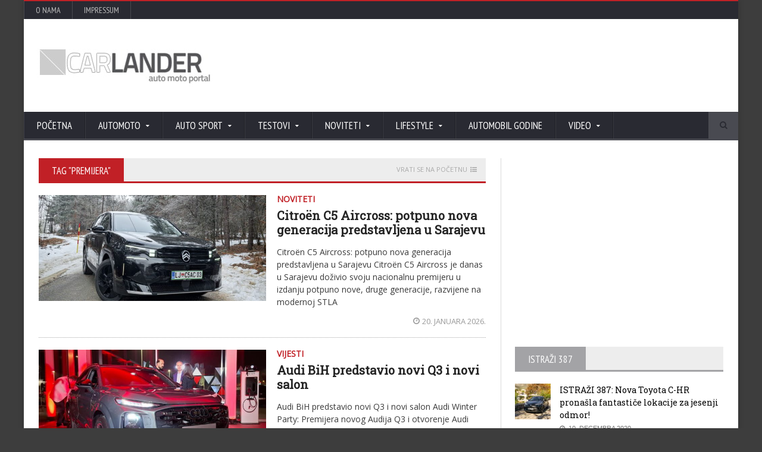

--- FILE ---
content_type: text/html; charset=UTF-8
request_url: https://www.carlander.ba/tag/premijera/
body_size: 11883
content:
<!DOCTYPE html>
<!--[if IE 7]>
<html class="ie ie7" dir="ltr" lang="bs-BA">
<![endif]-->
<!--[if IE 8]>
<html class="ie ie8" dir="ltr" lang="bs-BA">
<![endif]-->
<!--[if !(IE 7) | !(IE 8)  ]><!-->

<!-- BEGIN html -->
<html xmlns="http://www.w3.org/1999/xhtml" dir="ltr" lang="bs-BA">
<!--<![endif]-->
	<!-- BEGIN head -->
	<head>

		<!-- Meta Tags -->
		<meta http-equiv="content-type" content="text/html; charset=UTF-8" />
		<meta name="viewport" content="width=device-width, initial-scale=1, maximum-scale=1" />
		
		<!-- Favicon -->
					<link rel="shortcut icon" href="https://carlander.ba/wp-content/uploads/2014/08/favico2014.ico" type="image/x-icon" />
				
		<link rel="alternate" type="application/rss+xml" href="https://www.carlander.ba/feed/" title="CARLANDER latest posts" />
		<link rel="alternate" type="application/rss+xml" href="https://www.carlander.ba/comments/feed/" title="CARLANDER latest comments" />
		<link rel="pingback" href="https://www.carlander.ba/xmlrpc.php" />

		<title>premijera | CARLANDER</title><link rel="preload" as="style" href="https://fonts.googleapis.com/css?family=Open%20Sans%7CPT%20Sans%20Narrow%7CRoboto%20Slab&#038;display=swap" /><link rel="stylesheet" href="https://fonts.googleapis.com/css?family=Open%20Sans%7CPT%20Sans%20Narrow%7CRoboto%20Slab&#038;display=swap" media="print" onload="this.media='all'" /><noscript><link rel="stylesheet" href="https://fonts.googleapis.com/css?family=Open%20Sans%7CPT%20Sans%20Narrow%7CRoboto%20Slab&#038;display=swap" /></noscript><link rel="stylesheet" href="https://www.carlander.ba/wp-content/cache/min/1/aebc95cc6235d28758a4bdbc1e2f341c.css" media="all" data-minify="1" />

		<!-- All in One SEO 4.4.6 - aioseo.com -->
		<meta name="robots" content="max-image-preview:large" />
		<link rel="canonical" href="https://www.carlander.ba/tag/premijera/" />
		<link rel="next" href="https://www.carlander.ba/tag/premijera/page/2/" />
		<meta name="generator" content="All in One SEO (AIOSEO) 4.4.6" />
		<meta name="google" content="nositelinkssearchbox" />
		<script type="application/ld+json" class="aioseo-schema">
			{"@context":"https:\/\/schema.org","@graph":[{"@type":"BreadcrumbList","@id":"https:\/\/www.carlander.ba\/tag\/premijera\/#breadcrumblist","itemListElement":[{"@type":"ListItem","@id":"https:\/\/www.carlander.ba\/#listItem","position":1,"item":{"@type":"WebPage","@id":"https:\/\/www.carlander.ba\/","name":"Home","description":"Magazi o automobilima, motociklima, auto sportu, tehnici & lifestyle","url":"https:\/\/www.carlander.ba\/"},"nextItem":"https:\/\/www.carlander.ba\/tag\/premijera\/#listItem"},{"@type":"ListItem","@id":"https:\/\/www.carlander.ba\/tag\/premijera\/#listItem","position":2,"item":{"@type":"WebPage","@id":"https:\/\/www.carlander.ba\/tag\/premijera\/","name":"premijera","url":"https:\/\/www.carlander.ba\/tag\/premijera\/"},"previousItem":"https:\/\/www.carlander.ba\/#listItem"}]},{"@type":"CollectionPage","@id":"https:\/\/www.carlander.ba\/tag\/premijera\/#collectionpage","url":"https:\/\/www.carlander.ba\/tag\/premijera\/","name":"premijera | CARLANDER","inLanguage":"bs-BA","isPartOf":{"@id":"https:\/\/www.carlander.ba\/#website"},"breadcrumb":{"@id":"https:\/\/www.carlander.ba\/tag\/premijera\/#breadcrumblist"}},{"@type":"Organization","@id":"https:\/\/www.carlander.ba\/#organization","name":"CARLANDER","url":"https:\/\/www.carlander.ba\/"},{"@type":"WebSite","@id":"https:\/\/www.carlander.ba\/#website","url":"https:\/\/www.carlander.ba\/","name":"CARLANDER","description":"| auto moto sport & life style magazin","inLanguage":"bs-BA","publisher":{"@id":"https:\/\/www.carlander.ba\/#organization"}}]}
		</script>
		<script type="text/javascript" >
			window.ga=window.ga||function(){(ga.q=ga.q||[]).push(arguments)};ga.l=+new Date;
			ga('create', "UA-26586326-1", 'auto');
			ga('send', 'pageview');
		</script>
		<script async src="https://www.google-analytics.com/analytics.js"></script>
		<!-- All in One SEO -->


<!-- Open Graph Meta Tags generated by Blog2Social 834 - https://www.blog2social.com -->
<meta property="og:title" content="CARLANDER"/>
<meta property="og:description" content="| auto moto sport &amp; life style magazin"/>
<meta property="og:url" content="https://www.carlander.ba/tag/premijera/"/>
<meta property="og:image:alt" content="Citroen C5 Aircross, 2026."/>
<meta property="og:image" content="http://www.carlander.ba/wp-content/uploads/2026/01/Citroen-C5-Aircross-BH-premijera-2026-01.jpg"/>
<meta property="og:image:width" content="1280"/>
<meta property="og:image:height" content="960"/>
<meta property="og:image:type" content="image/jpeg"/>
<meta property="og:type" content="article"/>
<meta property="og:article:published_time" content="2026-01-20 18:01:02"/>
<meta property="og:article:modified_time" content="2026-01-20 18:10:15"/>
<meta property="og:article:tag" content="Aircross"/>
<meta property="og:article:tag" content="automobili"/>
<meta property="og:article:tag" content="C5"/>
<meta property="og:article:tag" content="cijena"/>
<meta property="og:article:tag" content="Citroen"/>
<meta property="og:article:tag" content="dimenzije"/>
<meta property="og:article:tag" content="motori"/>
<meta property="og:article:tag" content="novi model"/>
<meta property="og:article:tag" content="noviteti"/>
<meta property="og:article:tag" content="potrosnja"/>
<meta property="og:article:tag" content="premijera"/>
<meta property="og:article:tag" content="SUV"/>
<meta property="og:article:tag" content="vijesti"/>
<!-- Open Graph Meta Tags generated by Blog2Social 834 - https://www.blog2social.com -->

<!-- Twitter Card generated by Blog2Social 834 - https://www.blog2social.com -->
<meta name="twitter:card" content="summary">
<meta name="twitter:title" content="CARLANDER"/>
<meta name="twitter:description" content="| auto moto sport &amp; life style magazin"/>
<meta name="twitter:image" content="http://www.carlander.ba/wp-content/uploads/2026/01/Citroen-C5-Aircross-BH-premijera-2026-01.jpg"/>
<meta name="twitter:image:alt" content="Citroen C5 Aircross, 2026."/>
<!-- Twitter Card generated by Blog2Social 834 - https://www.blog2social.com -->
<link rel='dns-prefetch' href='//www.googletagmanager.com' />
<link rel='dns-prefetch' href='//fonts.googleapis.com' />
<link href='https://fonts.gstatic.com' crossorigin rel='preconnect' />
<link rel="alternate" type="application/rss+xml" title="CARLANDER &raquo; novosti" href="https://www.carlander.ba/feed/" />
<link rel="alternate" type="application/rss+xml" title="CARLANDER &raquo; premijera  novosti o oznaci" href="https://www.carlander.ba/tag/premijera/feed/" />
<style type="text/css">
img.wp-smiley,
img.emoji {
	display: inline !important;
	border: none !important;
	box-shadow: none !important;
	height: 1em !important;
	width: 1em !important;
	margin: 0 0.07em !important;
	vertical-align: -0.1em !important;
	background: none !important;
	padding: 0 !important;
}
</style>
	

<style id='global-styles-inline-css' type='text/css'>
body{--wp--preset--color--black: #000000;--wp--preset--color--cyan-bluish-gray: #abb8c3;--wp--preset--color--white: #ffffff;--wp--preset--color--pale-pink: #f78da7;--wp--preset--color--vivid-red: #cf2e2e;--wp--preset--color--luminous-vivid-orange: #ff6900;--wp--preset--color--luminous-vivid-amber: #fcb900;--wp--preset--color--light-green-cyan: #7bdcb5;--wp--preset--color--vivid-green-cyan: #00d084;--wp--preset--color--pale-cyan-blue: #8ed1fc;--wp--preset--color--vivid-cyan-blue: #0693e3;--wp--preset--color--vivid-purple: #9b51e0;--wp--preset--gradient--vivid-cyan-blue-to-vivid-purple: linear-gradient(135deg,rgba(6,147,227,1) 0%,rgb(155,81,224) 100%);--wp--preset--gradient--light-green-cyan-to-vivid-green-cyan: linear-gradient(135deg,rgb(122,220,180) 0%,rgb(0,208,130) 100%);--wp--preset--gradient--luminous-vivid-amber-to-luminous-vivid-orange: linear-gradient(135deg,rgba(252,185,0,1) 0%,rgba(255,105,0,1) 100%);--wp--preset--gradient--luminous-vivid-orange-to-vivid-red: linear-gradient(135deg,rgba(255,105,0,1) 0%,rgb(207,46,46) 100%);--wp--preset--gradient--very-light-gray-to-cyan-bluish-gray: linear-gradient(135deg,rgb(238,238,238) 0%,rgb(169,184,195) 100%);--wp--preset--gradient--cool-to-warm-spectrum: linear-gradient(135deg,rgb(74,234,220) 0%,rgb(151,120,209) 20%,rgb(207,42,186) 40%,rgb(238,44,130) 60%,rgb(251,105,98) 80%,rgb(254,248,76) 100%);--wp--preset--gradient--blush-light-purple: linear-gradient(135deg,rgb(255,206,236) 0%,rgb(152,150,240) 100%);--wp--preset--gradient--blush-bordeaux: linear-gradient(135deg,rgb(254,205,165) 0%,rgb(254,45,45) 50%,rgb(107,0,62) 100%);--wp--preset--gradient--luminous-dusk: linear-gradient(135deg,rgb(255,203,112) 0%,rgb(199,81,192) 50%,rgb(65,88,208) 100%);--wp--preset--gradient--pale-ocean: linear-gradient(135deg,rgb(255,245,203) 0%,rgb(182,227,212) 50%,rgb(51,167,181) 100%);--wp--preset--gradient--electric-grass: linear-gradient(135deg,rgb(202,248,128) 0%,rgb(113,206,126) 100%);--wp--preset--gradient--midnight: linear-gradient(135deg,rgb(2,3,129) 0%,rgb(40,116,252) 100%);--wp--preset--duotone--dark-grayscale: url('#wp-duotone-dark-grayscale');--wp--preset--duotone--grayscale: url('#wp-duotone-grayscale');--wp--preset--duotone--purple-yellow: url('#wp-duotone-purple-yellow');--wp--preset--duotone--blue-red: url('#wp-duotone-blue-red');--wp--preset--duotone--midnight: url('#wp-duotone-midnight');--wp--preset--duotone--magenta-yellow: url('#wp-duotone-magenta-yellow');--wp--preset--duotone--purple-green: url('#wp-duotone-purple-green');--wp--preset--duotone--blue-orange: url('#wp-duotone-blue-orange');--wp--preset--font-size--small: 13px;--wp--preset--font-size--medium: 20px;--wp--preset--font-size--large: 36px;--wp--preset--font-size--x-large: 42px;--wp--preset--spacing--20: 0.44rem;--wp--preset--spacing--30: 0.67rem;--wp--preset--spacing--40: 1rem;--wp--preset--spacing--50: 1.5rem;--wp--preset--spacing--60: 2.25rem;--wp--preset--spacing--70: 3.38rem;--wp--preset--spacing--80: 5.06rem;}:where(.is-layout-flex){gap: 0.5em;}body .is-layout-flow > .alignleft{float: left;margin-inline-start: 0;margin-inline-end: 2em;}body .is-layout-flow > .alignright{float: right;margin-inline-start: 2em;margin-inline-end: 0;}body .is-layout-flow > .aligncenter{margin-left: auto !important;margin-right: auto !important;}body .is-layout-constrained > .alignleft{float: left;margin-inline-start: 0;margin-inline-end: 2em;}body .is-layout-constrained > .alignright{float: right;margin-inline-start: 2em;margin-inline-end: 0;}body .is-layout-constrained > .aligncenter{margin-left: auto !important;margin-right: auto !important;}body .is-layout-constrained > :where(:not(.alignleft):not(.alignright):not(.alignfull)){max-width: var(--wp--style--global--content-size);margin-left: auto !important;margin-right: auto !important;}body .is-layout-constrained > .alignwide{max-width: var(--wp--style--global--wide-size);}body .is-layout-flex{display: flex;}body .is-layout-flex{flex-wrap: wrap;align-items: center;}body .is-layout-flex > *{margin: 0;}:where(.wp-block-columns.is-layout-flex){gap: 2em;}.has-black-color{color: var(--wp--preset--color--black) !important;}.has-cyan-bluish-gray-color{color: var(--wp--preset--color--cyan-bluish-gray) !important;}.has-white-color{color: var(--wp--preset--color--white) !important;}.has-pale-pink-color{color: var(--wp--preset--color--pale-pink) !important;}.has-vivid-red-color{color: var(--wp--preset--color--vivid-red) !important;}.has-luminous-vivid-orange-color{color: var(--wp--preset--color--luminous-vivid-orange) !important;}.has-luminous-vivid-amber-color{color: var(--wp--preset--color--luminous-vivid-amber) !important;}.has-light-green-cyan-color{color: var(--wp--preset--color--light-green-cyan) !important;}.has-vivid-green-cyan-color{color: var(--wp--preset--color--vivid-green-cyan) !important;}.has-pale-cyan-blue-color{color: var(--wp--preset--color--pale-cyan-blue) !important;}.has-vivid-cyan-blue-color{color: var(--wp--preset--color--vivid-cyan-blue) !important;}.has-vivid-purple-color{color: var(--wp--preset--color--vivid-purple) !important;}.has-black-background-color{background-color: var(--wp--preset--color--black) !important;}.has-cyan-bluish-gray-background-color{background-color: var(--wp--preset--color--cyan-bluish-gray) !important;}.has-white-background-color{background-color: var(--wp--preset--color--white) !important;}.has-pale-pink-background-color{background-color: var(--wp--preset--color--pale-pink) !important;}.has-vivid-red-background-color{background-color: var(--wp--preset--color--vivid-red) !important;}.has-luminous-vivid-orange-background-color{background-color: var(--wp--preset--color--luminous-vivid-orange) !important;}.has-luminous-vivid-amber-background-color{background-color: var(--wp--preset--color--luminous-vivid-amber) !important;}.has-light-green-cyan-background-color{background-color: var(--wp--preset--color--light-green-cyan) !important;}.has-vivid-green-cyan-background-color{background-color: var(--wp--preset--color--vivid-green-cyan) !important;}.has-pale-cyan-blue-background-color{background-color: var(--wp--preset--color--pale-cyan-blue) !important;}.has-vivid-cyan-blue-background-color{background-color: var(--wp--preset--color--vivid-cyan-blue) !important;}.has-vivid-purple-background-color{background-color: var(--wp--preset--color--vivid-purple) !important;}.has-black-border-color{border-color: var(--wp--preset--color--black) !important;}.has-cyan-bluish-gray-border-color{border-color: var(--wp--preset--color--cyan-bluish-gray) !important;}.has-white-border-color{border-color: var(--wp--preset--color--white) !important;}.has-pale-pink-border-color{border-color: var(--wp--preset--color--pale-pink) !important;}.has-vivid-red-border-color{border-color: var(--wp--preset--color--vivid-red) !important;}.has-luminous-vivid-orange-border-color{border-color: var(--wp--preset--color--luminous-vivid-orange) !important;}.has-luminous-vivid-amber-border-color{border-color: var(--wp--preset--color--luminous-vivid-amber) !important;}.has-light-green-cyan-border-color{border-color: var(--wp--preset--color--light-green-cyan) !important;}.has-vivid-green-cyan-border-color{border-color: var(--wp--preset--color--vivid-green-cyan) !important;}.has-pale-cyan-blue-border-color{border-color: var(--wp--preset--color--pale-cyan-blue) !important;}.has-vivid-cyan-blue-border-color{border-color: var(--wp--preset--color--vivid-cyan-blue) !important;}.has-vivid-purple-border-color{border-color: var(--wp--preset--color--vivid-purple) !important;}.has-vivid-cyan-blue-to-vivid-purple-gradient-background{background: var(--wp--preset--gradient--vivid-cyan-blue-to-vivid-purple) !important;}.has-light-green-cyan-to-vivid-green-cyan-gradient-background{background: var(--wp--preset--gradient--light-green-cyan-to-vivid-green-cyan) !important;}.has-luminous-vivid-amber-to-luminous-vivid-orange-gradient-background{background: var(--wp--preset--gradient--luminous-vivid-amber-to-luminous-vivid-orange) !important;}.has-luminous-vivid-orange-to-vivid-red-gradient-background{background: var(--wp--preset--gradient--luminous-vivid-orange-to-vivid-red) !important;}.has-very-light-gray-to-cyan-bluish-gray-gradient-background{background: var(--wp--preset--gradient--very-light-gray-to-cyan-bluish-gray) !important;}.has-cool-to-warm-spectrum-gradient-background{background: var(--wp--preset--gradient--cool-to-warm-spectrum) !important;}.has-blush-light-purple-gradient-background{background: var(--wp--preset--gradient--blush-light-purple) !important;}.has-blush-bordeaux-gradient-background{background: var(--wp--preset--gradient--blush-bordeaux) !important;}.has-luminous-dusk-gradient-background{background: var(--wp--preset--gradient--luminous-dusk) !important;}.has-pale-ocean-gradient-background{background: var(--wp--preset--gradient--pale-ocean) !important;}.has-electric-grass-gradient-background{background: var(--wp--preset--gradient--electric-grass) !important;}.has-midnight-gradient-background{background: var(--wp--preset--gradient--midnight) !important;}.has-small-font-size{font-size: var(--wp--preset--font-size--small) !important;}.has-medium-font-size{font-size: var(--wp--preset--font-size--medium) !important;}.has-large-font-size{font-size: var(--wp--preset--font-size--large) !important;}.has-x-large-font-size{font-size: var(--wp--preset--font-size--x-large) !important;}
.wp-block-navigation a:where(:not(.wp-element-button)){color: inherit;}
:where(.wp-block-columns.is-layout-flex){gap: 2em;}
.wp-block-pullquote{font-size: 1.5em;line-height: 1.6;}
</style>

<style id='wp-polls-inline-css' type='text/css'>
.wp-polls .pollbar {
	margin: 1px;
	font-size: 8px;
	line-height: 10px;
	height: 10px;
	background: #bf0000;
	border: 1px solid #bf0000;
}

</style>










<!--[if lt IE 8]>
<link rel='stylesheet' id='ie-only-styles-css' href='https://www.carlander.ba/wp-content/themes/novomag-theme/css/ie-ancient.css?ver=6.1.9' type='text/css' media='all' />
<![endif]-->



<!--n2css--><script type='text/javascript' id='jquery-core-js-extra'>
/* <![CDATA[ */
var ot = {"adminUrl":"https:\/\/www.carlander.ba\/wp-admin\/admin-ajax.php","gallery_id":"","galleryCat":"","imageUrl":"https:\/\/www.carlander.ba\/wp-content\/themes\/novomag-theme\/images\/","cssUrl":"https:\/\/www.carlander.ba\/wp-content\/themes\/novomag-theme\/css\/","themeUrl":"https:\/\/www.carlander.ba\/wp-content\/themes\/novomag-theme"};
/* ]]> */
</script>
<script type='text/javascript' src='https://www.carlander.ba/wp-includes/js/jquery/jquery.min.js?ver=3.6.1' id='jquery-core-js'></script>
<script type='text/javascript' src='https://www.carlander.ba/wp-includes/js/jquery/jquery-migrate.min.js?ver=3.3.2' id='jquery-migrate-js'></script>

<!-- Google Analytics snippet added by Site Kit -->
<script type='text/javascript' src='https://www.googletagmanager.com/gtag/js?id=GT-PJRM8XD' id='google_gtagjs-js' async></script>
<script type='text/javascript' id='google_gtagjs-js-after'>
window.dataLayer = window.dataLayer || [];function gtag(){dataLayer.push(arguments);}
gtag('set', 'linker', {"domains":["www.carlander.ba"]} );
gtag("js", new Date());
gtag("set", "developer_id.dZTNiMT", true);
gtag("config", "GT-PJRM8XD");
</script>

<!-- End Google Analytics snippet added by Site Kit -->
<link rel="https://api.w.org/" href="https://www.carlander.ba/wp-json/" /><link rel="alternate" type="application/json" href="https://www.carlander.ba/wp-json/wp/v2/tags/1042" /><link rel="EditURI" type="application/rsd+xml" title="RSD" href="https://www.carlander.ba/xmlrpc.php?rsd" />
<link rel="wlwmanifest" type="application/wlwmanifest+xml" href="https://www.carlander.ba/wp-includes/wlwmanifest.xml" />
<meta name="generator" content="WordPress 6.1.9" />
<meta name="generator" content="Site Kit by Google 1.110.0" /><meta name="generator" content="Powered by WPBakery Page Builder - drag and drop page builder for WordPress."/>
<noscript><style> .wpb_animate_when_almost_visible { opacity: 1; }</style></noscript>	

	<!-- END head -->
	</head>
	
	<!-- BEGIN body -->
	<body class="archive tag tag-premijera tag-1042 wpb-js-composer js-comp-ver-6.1 vc_non_responsive">
			
					

		<!-- BEGIN .boxed -->
		<div class="boxed active">
			
			<!-- BEGIN .header -->
			<header class="header">
									<div class="header-topmenu">
						
						<!-- BEGIN .wrapper -->
						<div class="wrapper">
							<ul class="le-first"><li id="menu-item-18671" class="menu-item menu-item-type-post_type menu-item-object-page single"><a href="https://www.carlander.ba/o-nama/">O nama</a></li>
<li id="menu-item-18659" class="menu-item menu-item-type-post_type menu-item-object-page single"><a href="https://www.carlander.ba/impressum/">Impressum</a></li>
</ul>						<!-- END .wrapper -->
						</div>

					</div>
				
				<!-- BEGIN .wrapper -->
				<div class="wrapper">
					
					<div class="header-block">
						<div class="header-logo">
															<a href="https://www.carlander.ba"><img src="http://carlander.ba/wp-content/uploads/2020/01/new_header-logo.jpg" alt="CARLANDER" /></a>
													</div>
													<div class="header-banner">
								<script async src="https://pagead2.googlesyndication.com/pagead/js/adsbygoogle.js?client=ca-pub-7619930356664105"
     crossorigin="anonymous"></script>
<!-- 728x90 srednji -->
<ins class="adsbygoogle"
     style="display:inline-block;width:728px;height:90px"
     data-ad-client="ca-pub-7619930356664105"
     data-ad-slot="1813217666"></ins>
<script>
     (adsbygoogle = window.adsbygoogle || []).push({});
</script>															</div>
						
					</div>
					
				<!-- END .wrapper -->
				</div>

				<nav class="main-menu">
					
					<!-- BEGIN .wrapper -->
					<div class="wrapper">
						
						<ul class="menu menu" rel="Main Menu"><li id="menu-item-278" class="normal-drop  menu-single menu-item menu-item-type-custom menu-item-object-custom menu-item-home"><a href="https://www.carlander.ba">Početna</a></li>
<li id="menu-item-257" class="normal-drop menu-item menu-item-type-taxonomy menu-item-object-category menu-item-has-children ot-dropdown"><a href="https://www.carlander.ba/category/automobili/"><span>AutoMoto</span></a>
<ul class="sub-menu">
	<li id="menu-item-2607" class="normal-drop  menu-single menu-item menu-item-type-taxonomy menu-item-object-category"><a href="https://www.carlander.ba/category/automobili/">Automobili</a></li>
	<li id="menu-item-26579" class="normal-drop  menu-single menu-item menu-item-type-taxonomy menu-item-object-category"><a href="https://www.carlander.ba/category/automobili/koncepti-2/">Koncepti</a></li>
	<li id="menu-item-1720" class="normal-drop  menu-single menu-item menu-item-type-taxonomy menu-item-object-category"><a href="https://www.carlander.ba/category/motori/">Motori</a></li>
	<li id="menu-item-25434" class="normal-drop menu-item menu-item-type-taxonomy menu-item-object-category"><a href="https://www.carlander.ba/category/automobili/legendarni-automobili/">Legendarni automobili</a></li>
	<li id="menu-item-259" class="normal-drop  menu-single menu-item menu-item-type-taxonomy menu-item-object-category"><a href="https://www.carlander.ba/category/automobili/sportisti/">Auto sportisti</a></li>
	<li id="menu-item-18660" class="normal-drop  menu-single menu-item menu-item-type-taxonomy menu-item-object-category"><a href="https://www.carlander.ba/category/komercijalna-vozila-2/">Komercijalna vozila</a></li>
	<li id="menu-item-17728" class="normal-drop  menu-single menu-item menu-item-type-taxonomy menu-item-object-category"><a href="https://www.carlander.ba/category/savjeti/">Savjeti</a></li>
	<li id="menu-item-2582" class="normal-drop  menu-single menu-item menu-item-type-taxonomy menu-item-object-category"><a href="https://www.carlander.ba/category/tuning/">Tuning</a></li>
	<li id="menu-item-4517" class="normal-drop  menu-single menu-item menu-item-type-taxonomy menu-item-object-category"><a href="https://www.carlander.ba/category/auto-sajam/">Auto sajam</a></li>
	<li id="menu-item-75175" class="normal-drop  menu-single menu-item menu-item-type-taxonomy menu-item-object-category"><a href="https://www.carlander.ba/category/vijesti-2/">Vijesti</a></li>
</ul>
</li>
<li id="menu-item-260" class="normal-drop  menu-single menu-item menu-item-type-taxonomy menu-item-object-category menu-item-has-children ot-dropdown"><a href="https://www.carlander.ba/category/auto-sport/"><span>Auto sport</span></a>
<ul class="sub-menu">
	<li id="menu-item-261" class="normal-drop menu-item menu-item-type-taxonomy menu-item-object-category"><a href="https://www.carlander.ba/category/auto-sport/formula1/">Formula 1</a></li>
	<li id="menu-item-262" class="normal-drop  menu-single menu-item menu-item-type-taxonomy menu-item-object-category"><a href="https://www.carlander.ba/category/auto-sport/moto-gp/">Moto GP</a></li>
	<li id="menu-item-3855" class="normal-drop  menu-single menu-item menu-item-type-taxonomy menu-item-object-category"><a href="https://www.carlander.ba/category/auto-sport/wrc-rally/">WRC Rally</a></li>
	<li id="menu-item-264" class="normal-drop  menu-single menu-item menu-item-type-taxonomy menu-item-object-category"><a href="https://www.carlander.ba/category/auto-sport/rally-dakar/">Rally Dakar</a></li>
</ul>
</li>
<li id="menu-item-268" class="normal-drop  menu-single menu-item menu-item-type-taxonomy menu-item-object-category menu-item-has-children ot-dropdown"><a href="https://www.carlander.ba/category/testovi/"><span>Testovi</span></a>
<ul class="sub-menu">
	<li id="menu-item-5180" class="normal-drop  menu-single menu-item menu-item-type-taxonomy menu-item-object-category"><a href="https://www.carlander.ba/category/testovi/auto-test/">Auto test</a></li>
	<li id="menu-item-35289" class="normal-drop menu-item menu-item-type-taxonomy menu-item-object-category"><a href="https://www.carlander.ba/category/testovi/moto-test/">Moto test</a></li>
	<li id="menu-item-10319" class="normal-drop  menu-single menu-item menu-item-type-taxonomy menu-item-object-category"><a href="https://www.carlander.ba/category/testovi/vozili-smo/">Vozili smo</a></li>
	<li id="menu-item-270" class="normal-drop  menu-single menu-item menu-item-type-taxonomy menu-item-object-category"><a href="https://www.carlander.ba/category/testovi/gume/">Gume</a></li>
	<li id="menu-item-35290" class="normal-drop  menu-single menu-item menu-item-type-taxonomy menu-item-object-category"><a href="https://www.carlander.ba/category/testovi/oprema/">Oprema</a></li>
</ul>
</li>
<li id="menu-item-267" class="normal-drop  menu-single menu-item menu-item-type-taxonomy menu-item-object-category menu-item-has-children ot-dropdown"><a href="https://www.carlander.ba/category/noviteti/"><span>Noviteti</span></a>
<ul class="sub-menu">
	<li id="menu-item-17730" class="normal-drop  menu-single menu-item menu-item-type-taxonomy menu-item-object-category"><a href="https://www.carlander.ba/category/auto-industrija-2/">Auto industrija</a></li>
	<li id="menu-item-2492" class="normal-drop  menu-single menu-item menu-item-type-taxonomy menu-item-object-category"><a href="https://www.carlander.ba/category/nova-tehnologija-2/">Nova tehnologija</a></li>
</ul>
</li>
<li id="menu-item-2449" class="normal-drop  menu-single menu-item menu-item-type-taxonomy menu-item-object-category menu-item-has-children ot-dropdown"><a href="https://www.carlander.ba/category/lifestyle/"><span>Lifestyle</span></a>
<ul class="sub-menu">
	<li id="menu-item-69080" class="normal-drop  menu-single menu-item menu-item-type-taxonomy menu-item-object-category"><a href="https://www.carlander.ba/category/testovi/istrazi-387/">Istraži 387</a></li>
</ul>
</li>
<li id="menu-item-73362" class="normal-drop  menu-single menu-item menu-item-type-taxonomy menu-item-object-category"><a href="https://www.carlander.ba/category/anketa/">Automobil godine</a></li>
<li id="menu-item-3733" class="normal-drop  menu-single menu-item menu-item-type-post_type menu-item-object-page menu-item-has-children ot-dropdown"><a href="https://www.carlander.ba/video/"><span>Video</span></a>
<ul class="sub-menu">
	<li id="menu-item-3734" class="normal-drop  menu-single menu-item menu-item-type-taxonomy menu-item-object-category"><a href="https://www.carlander.ba/category/servis-2/">Video servis</a></li>
</ul>
</li>
</ul>													<div class="search-block">
								<form method="get" action="https://www.carlander.ba" name="searchform">
									<input type="text" class="search-value" value=""  name="s" id="s"/>
									<input type="submit" class="search-button" value="&#xf002;" />
								</form>
							</div>
											<!-- END .wrapper -->
					</div>

				</nav>


			<!-- END .header -->
			</header>



	<!-- BEGIN .content -->
	<section class="content has-sidebar">
		<!-- BEGIN .wrapper -->
		<div class="wrapper">
						</div>
		<!-- BEGIN .wrapper -->
		<div class="wrapper">

			<div class="main-content left">






			<!-- BEGIN .panel -->
		<div class="panel">
							

 
	<div class="p-title">
		<h2 style="background-color: #C12026;">Tag "premijera"</h2>
	</div>
	<a href="https://www.carlander.ba" class="upper-title">Vrati se na početnu<i class="fa fa-home"></i></a>

					<!-- START .blog-lis-->
	<div class="blog-list style-1">								<div class="item post-85023 post type-post status-publish format-standard has-post-thumbnail hentry category-noviteti tag-aircross tag-automobili-2 tag-c5 tag-cijena tag-citroen tag-dimenzije tag-motori-2 tag-novi-model tag-noviteti-2 tag-potrosnja-2 tag-premijera tag-suv tag-vijesti">
					<div class="item-header">
					<a href="https://www.carlander.ba/noviteti/citroen-c5-aircross-potpuno-nova-generacija-predstavljena-u-sarajevu/" class="item-photo">
		<img src="https://www.carlander.ba/wp-content/uploads/2026/01/Citroen-C5-Aircross-BH-premijera-2026-01-677x316_c.jpg" alt="Citroën C5 Aircross: potpuno nova generacija predstavljena u Sarajevu" />	</a>
							</div>
						<div class="item-content">
									<a href="https://www.carlander.ba/category/noviteti/" class="category-link" style="color: #C12026">
							<strong>Noviteti</strong>
						</a>
											<h3>
				<a href="https://www.carlander.ba/noviteti/citroen-c5-aircross-potpuno-nova-generacija-predstavljena-u-sarajevu/">Citroën C5 Aircross: potpuno nova generacija predstavljena u Sarajevu</a>
			</h3>
						<p>Citroën C5 Aircross: potpuno nova generacija predstavljena u Sarajevu Citroën C5 Aircross je danas u Sarajevu doživio svoju nacionalnu premijeru u izdanju potpuno nove, druge generacije, razvijene na modernoj STLA</p>
		</div>
		<div class="item-footer">
			<span class="foot-categories">
							</span>
			<span class="right">
									<a href="https://www.carlander.ba/2026/01/">
						<i class="fa fa-clock-o"></i>20. Januara 2026.					</a>
											</span>
		</div>
	</div>											<div class="item post-84964 post type-post status-publish format-standard has-post-thumbnail hentry category-vijesti-2 tag-audi tag-automobili-2 tag-novi-q3 tag-premijera tag-progressive-showroom-concept tag-q3 tag-suv tag-vijesti">
					<div class="item-header">
					<a href="https://www.carlander.ba/vijesti-2/audi-bih-predstavio-novi-q3-i-novi-salon/" class="item-photo">
		<img src="https://www.carlander.ba/wp-content/uploads/2025/12/Audi-Q3-bh-premijera-2025-07-677x316_c.jpg" alt="Audi BiH predstavio novi Q3 i novi salon" />	</a>
							</div>
						<div class="item-content">
									<a href="https://www.carlander.ba/category/vijesti-2/" class="category-link" style="color: #C12026">
							<strong>Vijesti</strong>
						</a>
											<h3>
				<a href="https://www.carlander.ba/vijesti-2/audi-bih-predstavio-novi-q3-i-novi-salon/">Audi BiH predstavio novi Q3 i novi salon</a>
			</h3>
						<p>Audi BiH predstavio novi Q3 i novi salon Audi Winter Party: Premijera novog Audija Q3 i otvorenje Audi Progressive Showroom Concepta u Sarajevu. Sarajevo je bilo opet u znaku Audi</p>
		</div>
		<div class="item-footer">
			<span class="foot-categories">
							</span>
			<span class="right">
									<a href="https://www.carlander.ba/2025/12/">
						<i class="fa fa-clock-o"></i>18. Decembra 2025.					</a>
											</span>
		</div>
	</div>											<div class="item post-84796 post type-post status-publish format-standard has-post-thumbnail hentry category-vijesti-2 tag-arrizo-8 tag-automobili-2 tag-chery tag-cijene tag-hibrid tag-novi-model tag-performanse tag-premijera tag-specifikacije tag-vijesti">
					<div class="item-header">
					<a href="https://www.carlander.ba/vijesti-2/chery-u-bih-predstavio-novi-arrizo-8-i-redizajnirani-tiggo-4-hybrid/" class="item-photo">
		<img src="https://www.carlander.ba/wp-content/uploads/2025/11/Chery-Arrizo-8-bh-prezentacija-2025-10-677x316_c.jpg" alt="Chery u BiH predstavio novi Arrizo 8 i redizajnirani Tiggo 4 Hybrid" />	</a>
							</div>
						<div class="item-content">
									<a href="https://www.carlander.ba/category/vijesti-2/" class="category-link" style="color: #C12026">
							<strong>Vijesti</strong>
						</a>
											<h3>
				<a href="https://www.carlander.ba/vijesti-2/chery-u-bih-predstavio-novi-arrizo-8-i-redizajnirani-tiggo-4-hybrid/">Chery u BiH predstavio novi Arrizo 8 i redizajnirani Tiggo 4 Hybrid</a>
			</h3>
						<p>Chery u BiH predstavio novi Arrizo 8 i redizajnirani Tiggo 4 Hybrid Chery je u Sarajevu premijerno predstavio dva noviteta, potpuno novi model Arrizo 8 i redizajnirani Tiggo 4. Arrizo</p>
		</div>
		<div class="item-footer">
			<span class="foot-categories">
							</span>
			<span class="right">
									<a href="https://www.carlander.ba/2025/11/">
						<i class="fa fa-clock-o"></i>27. Novembra 2025.					</a>
											</span>
		</div>
	</div>											<div class="item post-84474 post type-post status-publish format-standard has-post-thumbnail hentry category-vijesti-2 tag-automobili-2 tag-bunjo tag-cijena tag-corolla-cross tag-facelift tag-motori-2 tag-novi-model tag-oprema-2 tag-premijera tag-suv tag-toyota tag-toyota-corolla-cross tag-vijesti">
					<div class="item-header">
					<a href="https://www.carlander.ba/vijesti-2/nova-toyota-corolla-cross-predstavljena-u-sarajevu/" class="item-photo">
		<img src="https://www.carlander.ba/wp-content/uploads/2025/09/Toyota-Corolla-Cross-FL-2025-bh-premijera-01-677x316_c.jpg" alt="Nova Toyota Corolla Cross predstavljena u Sarajevu" />	</a>
							</div>
						<div class="item-content">
									<a href="https://www.carlander.ba/category/vijesti-2/" class="category-link" style="color: #C12026">
							<strong>Vijesti</strong>
						</a>
											<h3>
				<a href="https://www.carlander.ba/vijesti-2/nova-toyota-corolla-cross-predstavljena-u-sarajevu/">Nova Toyota Corolla Cross predstavljena u Sarajevu</a>
			</h3>
						<p>Nova Toyota Corolla Cross predstavljena u Sarajevu Toyota je 22. septembra 2025. godine u salonu Bunjo službeno predstavila najnoviju generaciju modela Corolla Cross. Na događaju su bili prisutni zvaničnici Toyote</p>
		</div>
		<div class="item-footer">
			<span class="foot-categories">
							</span>
			<span class="right">
									<a href="https://www.carlander.ba/2025/09/">
						<i class="fa fa-clock-o"></i>22. Septembra 2025.					</a>
											</span>
		</div>
	</div>											<div class="item post-84124 post type-post status-publish format-standard has-post-thumbnail hentry category-vijesti-2 tag-automobili-2 tag-bh-premijera tag-cijena tag-fiat tag-grande-panda tag-premijera tag-vijesti">
					<div class="item-header">
					<a href="https://www.carlander.ba/vijesti-2/fiat-grande-panda-stigla-u-bosnu-i-hercegovinu/" class="item-photo">
		<img src="https://www.carlander.ba/wp-content/uploads/2025/08/Fiat-Grande-Panda-2025-1-677x316_c.jpg" alt="FIAT Grande Panda stigla u Bosnu i Hercegovinu" />	</a>
							</div>
						<div class="item-content">
									<a href="https://www.carlander.ba/category/vijesti-2/" class="category-link" style="color: #C12026">
							<strong>Vijesti</strong>
						</a>
											<h3>
				<a href="https://www.carlander.ba/vijesti-2/fiat-grande-panda-stigla-u-bosnu-i-hercegovinu/">FIAT Grande Panda stigla u Bosnu i Hercegovinu</a>
			</h3>
						<p>FIAT Grande Panda stigla u Bosnu i Hercegovinu FIAT je u Sarajevu zvanično bh. tržištu predstavio novi model FIAT Grande Panda, koji na ovo tržište donosi svježinu i razigranost u</p>
		</div>
		<div class="item-footer">
			<span class="foot-categories">
							</span>
			<span class="right">
									<a href="https://www.carlander.ba/2025/08/">
						<i class="fa fa-clock-o"></i>20. Augusta 2025.					</a>
											</span>
		</div>
	</div>											<div class="item post-84066 post type-post status-publish format-standard has-post-thumbnail hentry category-noviteti tag-automobili-2 tag-novi-model tag-noviteti-2 tag-premijera tag-vijesti tag-volvo">
					<div class="item-header">
					<a href="https://www.carlander.ba/noviteti/novi-volvo-es90-veliko-elektricno-vozilo-s-malim-ugljicnim-otiskom/" class="item-photo">
		<img src="https://www.carlander.ba/wp-content/uploads/2025/07/Volvo-ES90-2-677x316_c.jpg" alt="Novi Volvo ES90: veliko električno vozilo s malim ugljičnim otiskom" />	</a>
							</div>
						<div class="item-content">
									<a href="https://www.carlander.ba/category/noviteti/" class="category-link" style="color: #C12026">
							<strong>Noviteti</strong>
						</a>
											<h3>
				<a href="https://www.carlander.ba/noviteti/novi-volvo-es90-veliko-elektricno-vozilo-s-malim-ugljicnim-otiskom/">Novi Volvo ES90: veliko električno vozilo s malim ugljičnim otiskom</a>
			</h3>
						<p>Novi Volvo ES90: veliko električno vozilo s malim ugljičnim otiskom S potpuno električnim modelom ES90, čija proizvodnja počinje ovog ljeta i koji se izrađuje korištenjem energije iz klimatski neutralnih izvora,</p>
		</div>
		<div class="item-footer">
			<span class="foot-categories">
							</span>
			<span class="right">
									<a href="https://www.carlander.ba/2025/07/">
						<i class="fa fa-clock-o"></i>14. Jula 2025.					</a>
											</span>
		</div>
	</div>											<div class="item post-83344 post type-post status-publish format-standard has-post-thumbnail hentry category-vijesti-2 tag-automobili-2 tag-bosna-i-hercegovina tag-brzo-punjenje-elektricnih-vozila tag-carlander tag-cijena tag-elektricna-vozila tag-elektricni-automobili-sarajevo tag-elektricni-suv-skoda tag-elektrifikacija-automobila-bih tag-elektromobilnost tag-elroq tag-elroq-domet-i-baterija tag-ev-infrastruktura-bih tag-moon-punjaci-bih tag-novi-model tag-novi-skoda-modeli-2025 tag-premijera tag-prezentacija tag-sarajevo tag-skoda-2 tag-skoda-connect-aplikacija tag-skoda-elektricna-mobilnost tag-skoda-enyaq-2025 tag-skoda-enyaq-specifikacije tag-skoda-epiq-cijena tag-skoda-modern-solid-dizajn tag-test-voznja-igman-skoda tag-vijesti tag-vw-grupacija-elektrifikacija">
					<div class="item-header">
					<a href="https://www.carlander.ba/vijesti-2/skoda-elroq-elektricna-buducnost-stigla-u-bih/" class="item-photo">
		<img src="https://www.carlander.ba/wp-content/uploads/2025/04/Skoda-Elroq-i-Enyaq-FL-bh-premijera-2025-28-677x316_c.jpg" alt="Škoda Elroq &#8211; Električna budućnost stigla u BiH" />	</a>
							</div>
						<div class="item-content">
									<a href="https://www.carlander.ba/category/vijesti-2/" class="category-link" style="color: #C12026">
							<strong>Vijesti</strong>
						</a>
											<h3>
				<a href="https://www.carlander.ba/vijesti-2/skoda-elroq-elektricna-buducnost-stigla-u-bih/">Škoda Elroq &#8211; Električna budućnost stigla u BiH</a>
			</h3>
						<p>Škoda Elroq &#8211; Električna budućnost stigla u BiH Škoda je u glavnom gradu Bosne i Hercegovine zvanično predstavila novu eru električne mobilnosti: potpuno novi Škoda Elroq i osvježeni Škoda Enyaq.</p>
		</div>
		<div class="item-footer">
			<span class="foot-categories">
							</span>
			<span class="right">
									<a href="https://www.carlander.ba/2025/04/">
						<i class="fa fa-clock-o"></i>8. Aprila 2025.					</a>
											</span>
		</div>
	</div>											<div class="item post-83330 post type-post status-publish format-standard has-post-thumbnail hentry category-noviteti tag-actyon tag-bh-premijera tag-cijena tag-nova-marka tag-noviteti-2 tag-premijera tag-suv tag-vijesti">
					<div class="item-header">
					<a href="https://www.carlander.ba/noviteti/kgm-je-nova-auto-marka-u-bih-predstavljen-model-actyon/" class="item-photo">
		<img src="https://www.carlander.ba/wp-content/uploads/2025/03/KGM-Actyon-bh-premijera-2025-05-677x316_c.jpg" alt="KGM je nova auto marka u BiH: Predstavljen model Actyon" />	</a>
							</div>
						<div class="item-content">
									<a href="https://www.carlander.ba/category/noviteti/" class="category-link" style="color: #C12026">
							<strong>Noviteti</strong>
						</a>
											<h3>
				<a href="https://www.carlander.ba/noviteti/kgm-je-nova-auto-marka-u-bih-predstavljen-model-actyon/">KGM je nova auto marka u BiH: Predstavljen model Actyon</a>
			</h3>
						<p>KGM je nova auto marka u BiH: Predstavljen model Actyon KGM je zvanično predstavio svoj brend na našem tržištu, istovremeno otkrivajući novi model i bogatu ponudu vozila. Osim zvaničnog predstavljanja</p>
		</div>
		<div class="item-footer">
			<span class="foot-categories">
							</span>
			<span class="right">
									<a href="https://www.carlander.ba/2025/03/">
						<i class="fa fa-clock-o"></i>28. Marta 2025.					</a>
											</span>
		</div>
	</div>											<div class="item post-83066 post type-post status-publish format-standard has-post-thumbnail hentry category-noviteti tag-automobili-2 tag-ev4 tag-kia tag-noviteti-2 tag-premijera tag-vijesti">
					<div class="item-header">
					<a href="https://www.carlander.ba/noviteti/kia-ev4-novi-kompaktni-model/" class="item-photo">
		<img src="https://www.carlander.ba/wp-content/uploads/2025/02/Kia-EV4-Sedan-premijera-2025-1-677x316_c.jpg" alt="Kia EV4: Novi kompaktni model" />	</a>
							</div>
						<div class="item-content">
									<a href="https://www.carlander.ba/category/noviteti/" class="category-link" style="color: #C12026">
							<strong>Noviteti</strong>
						</a>
											<h3>
				<a href="https://www.carlander.ba/noviteti/kia-ev4-novi-kompaktni-model/">Kia EV4: Novi kompaktni model</a>
			</h3>
						<p>Kia EV4: Novi kompaktni model Korporacija Kia je predstavila model EV4, prikazujući varijantu limuzine i hatchbacka uoči drugog događaja marke Kia EV Day, koji će se krajem mjeseca održati u</p>
		</div>
		<div class="item-footer">
			<span class="foot-categories">
							</span>
			<span class="right">
									<a href="https://www.carlander.ba/2025/02/">
						<i class="fa fa-clock-o"></i>20. Februara 2025.					</a>
											</span>
		</div>
	</div>											<div class="item post-83024 post type-post status-publish format-standard has-post-thumbnail hentry category-vijesti-2 tag-a5 tag-audi tag-automobili-2 tag-cijena tag-novi-audi-a5 tag-premijera tag-specifikacija tag-vijesti">
					<div class="item-header">
					<a href="https://www.carlander.ba/vijesti-2/novi-audi-a5-predstavljen-bh-trzistu/" class="item-photo">
		<img src="https://www.carlander.ba/wp-content/uploads/2025/02/Audi-A5-bh.premijera-2025-01-677x316_c.jpg" alt="Novi Audi A5 predstavljen bh. tržištu" />	</a>
							</div>
						<div class="item-content">
									<a href="https://www.carlander.ba/category/vijesti-2/" class="category-link" style="color: #C12026">
							<strong>Vijesti</strong>
						</a>
											<h3>
				<a href="https://www.carlander.ba/vijesti-2/novi-audi-a5-predstavljen-bh-trzistu/">Novi Audi A5 predstavljen bh. tržištu</a>
			</h3>
						<p>Novi Audi A5 predstavljen bh. tržištu Sa novom porodicom A5, Audi otvara sljedeće poglavlje u svojoj uspješnoj historiji. 30 godina nakon prvog Audija A4, izoštreni dizajnerski jezik najnovije generacije, sada</p>
		</div>
		<div class="item-footer">
			<span class="foot-categories">
							</span>
			<span class="right">
									<a href="https://www.carlander.ba/2025/02/">
						<i class="fa fa-clock-o"></i>19. Februara 2025.					</a>
											</span>
		</div>
	</div>									<!-- END .blog-lis-->
	</div>				<div class="pagination">
			<span aria-current="page" class="page-numbers current">1</span>
<a class="page-numbers" href="https://www.carlander.ba/tag/premijera/page/2/">2</a>
<a class="page-numbers" href="https://www.carlander.ba/tag/premijera/page/3/">3</a>
<span class="page-numbers dots">&hellip;</span>
<a class="page-numbers" href="https://www.carlander.ba/tag/premijera/page/63/">63</a>
<a class="next page-numbers" href="https://www.carlander.ba/tag/premijera/page/2/"><i class="fa fa-caret-right"></i></a>		</div>
	
	<!-- END .panel -->
	</div>			</div>

				
	<!-- BEGIN #sidebar -->
	<aside id="sidebar" class="right">
		<div class="widget-1 first widget">			<div class="textwidget"><p><script async src="//pagead2.googlesyndication.com/pagead/js/adsbygoogle.js"></script><br />
<!-- 300x250 --><br />
<ins class="adsbygoogle" style="display: inline-block; width: 300px; height: 250px;" data-ad-client="ca-pub-7619930356664105" data-ad-slot="4177102466"></ins><br />
<script>
(adsbygoogle = window.adsbygoogle || []).push({});
</script></p>
</div>
		</div>	
	<div class="widget-2 widget">		<div class="w-title"><h3>Istraži 387</h3></div>			<div class="article-list">
															<!-- BEGIN .item -->
						<div class="item">
															<a href="https://www.carlander.ba/testovi/istrazi-387-nova-toyota-c-hr-pronasla-fantastice-lokacije-za-jesenji-odmor/">
									<img class="item-photo" src="https://www.carlander.ba/wp-content/uploads/2020/11/Toyota-C-HR-putopis-Trebinje-i-Neum-2020-04-60x60_c.jpg" alt="ISTRAŽI 387: Nova Toyota C-HR pronašla fantastiče lokacije za jesenji odmor!" />								</a>
														<div class="item-content">
								<h3><a href="https://www.carlander.ba/testovi/istrazi-387-nova-toyota-c-hr-pronasla-fantastice-lokacije-za-jesenji-odmor/">ISTRAŽI 387: Nova Toyota C-HR pronašla fantastiče lokacije za jesenji odmor!</a></h3>
																	<!--<a href="https://www.carlander.ba/2020/12/">-->
										<span><i class="fa fa-clock-o"></i>&nbsp;&nbsp;10. Decembra 2020.</span>
									<!--</a>-->
									
																							</div>
						<!-- END .item -->
						</div>
																<!-- BEGIN .item -->
						<div class="item">
															<a href="https://www.carlander.ba/testovi/istrazi-387-skoda-superb-scout-otkriva-lukomir-zivot-u-dalekoj-proslosti/">
									<img class="item-photo" src="https://www.carlander.ba/wp-content/uploads/2020/09/Test-Skoda-Superb-Scout-2.0-TDI-DSG-2020-11-60x60_c.jpg" alt="ISTRAŽI 387: ŠKODA SUPERB SCOUT otkriva Lukomir &#8211; Život u dalekoj prošlosti" />								</a>
														<div class="item-content">
								<h3><a href="https://www.carlander.ba/testovi/istrazi-387-skoda-superb-scout-otkriva-lukomir-zivot-u-dalekoj-proslosti/">ISTRAŽI 387: ŠKODA SUPERB SCOUT otkriva Lukomir &#8211; Život u dalekoj prošlosti</a></h3>
																	<!--<a href="https://www.carlander.ba/2020/11/">-->
										<span><i class="fa fa-clock-o"></i>&nbsp;&nbsp;9. Novembra 2020.</span>
									<!--</a>-->
									
																							</div>
						<!-- END .item -->
						</div>
																<!-- BEGIN .item -->
						<div class="item">
															<a href="https://www.carlander.ba/testovi/istrazi-387-renault-captur-otkriva-skrivene-ljepote-bih-ii-dio/">
									<img class="item-photo" src="https://www.carlander.ba/wp-content/uploads/2020/11/Renault-Captur-Ostrozac-2020-5-60x60_c.jpg" alt="ISTRAŽI 387: Renault Captur otkriva skrivene ljepote BiH (II. dio.)" />								</a>
														<div class="item-content">
								<h3><a href="https://www.carlander.ba/testovi/istrazi-387-renault-captur-otkriva-skrivene-ljepote-bih-ii-dio/">ISTRAŽI 387: Renault Captur otkriva skrivene ljepote BiH (II. dio.)</a></h3>
																	<!--<a href="https://www.carlander.ba/2020/11/">-->
										<span><i class="fa fa-clock-o"></i>&nbsp;&nbsp;5. Novembra 2020.</span>
									<!--</a>-->
									
																							</div>
						<!-- END .item -->
						</div>
																<!-- BEGIN .item -->
						<div class="item">
															<a href="https://www.carlander.ba/testovi/istrazi-387/istrazi-387-renault-captur-otkriva-skrivene-ljepote-bih-i-dio/">
									<img class="item-photo" src="https://www.carlander.ba/wp-content/uploads/2020/10/Renault-Captur-putopis-2020-28-60x60_c.jpg" alt="ISTRAŽI 387: Renault Captur otkriva skrivene ljepote BiH (I. dio.)" />								</a>
														<div class="item-content">
								<h3><a href="https://www.carlander.ba/testovi/istrazi-387/istrazi-387-renault-captur-otkriva-skrivene-ljepote-bih-i-dio/">ISTRAŽI 387: Renault Captur otkriva skrivene ljepote BiH (I. dio.)</a></h3>
																	<!--<a href="https://www.carlander.ba/2020/10/">-->
										<span><i class="fa fa-clock-o"></i>&nbsp;&nbsp;28. Oktobra 2020.</span>
									<!--</a>-->
									
																							</div>
						<!-- END .item -->
						</div>
																<!-- BEGIN .item -->
						<div class="item">
															<a href="https://www.carlander.ba/putopisi/novi-renault-clio-na-putu-kroz-bh-prirodne-ljepote/">
									<img class="item-photo" src="https://www.carlander.ba/wp-content/uploads/2020/08/Renault-Clio-putopis-blidinje-ramsko-jezero-2020-01-60x60_c.jpg" alt="Novi Renault Clio na putu kroz prirodne ljepote BiH" />								</a>
														<div class="item-content">
								<h3><a href="https://www.carlander.ba/putopisi/novi-renault-clio-na-putu-kroz-bh-prirodne-ljepote/">Novi Renault Clio na putu kroz prirodne ljepote BiH</a></h3>
																	<!--<a href="https://www.carlander.ba/2020/08/">-->
										<span><i class="fa fa-clock-o"></i>&nbsp;&nbsp;18. Augusta 2020.</span>
									<!--</a>-->
									
																							</div>
						<!-- END .item -->
						</div>
										<div class="more-button">
						<a href="https://www.carlander.ba/category/testovi/istrazi-387/">Ostali članci</a>
					</div>
			</div>
	</div>
      <div class="widget-3 widget">			<div class="textwidget"><p><script async src="https://pagead2.googlesyndication.com/pagead/js/adsbygoogle.js?client=ca-pub-7619930356664105" crossorigin="anonymous"></script><br />
<!-- automatic size --><br />
<ins class="adsbygoogle" style="display: block;" data-ad-client="ca-pub-7619930356664105" data-ad-slot="2348466860" data-ad-format="auto" data-full-width-responsive="true"></ins><br />
<script>
     (adsbygoogle = window.adsbygoogle || []).push({});
</script></p>
</div>
		</div>	
	<div class="widget-4 widget">		<div class="w-title"><h3>Tuning</h3></div>			<div class="article-list">
															<!-- BEGIN .item -->
						<div class="item">
															<a href="https://www.carlander.ba/tuning/audi-rs3-manart-u-snaznom-izdanju-s-500-ks/">
									<img class="item-photo" src="https://www.carlander.ba/wp-content/uploads/2022/06/Audi-RS3-Manhart-500-2022-01-60x60_c.jpg" alt="Audi RS3 Manart u snažnom izdanju s 500 KS!" />								</a>
														<div class="item-content">
								<h3><a href="https://www.carlander.ba/tuning/audi-rs3-manart-u-snaznom-izdanju-s-500-ks/">Audi RS3 Manart u snažnom izdanju s 500 KS!</a></h3>
																	<!--<a href="https://www.carlander.ba/2022/06/">-->
										<span><i class="fa fa-clock-o"></i>&nbsp;&nbsp;6. Juna 2022.</span>
									<!--</a>-->
									
																							</div>
						<!-- END .item -->
						</div>
																<!-- BEGIN .item -->
						<div class="item">
															<a href="https://www.carlander.ba/tuning/performmaster-g-klasa-s-vecom-karoserijom-i-preko-800-ks-snage/">
									<img class="item-photo" src="https://www.carlander.ba/wp-content/uploads/2021/12/Performmaster-G805-Mercedes-AMG-G63-1-60x60_c.jpg" alt="Performmaster G-klasa s većom karoserijom i preko 800 KS snage!" />								</a>
														<div class="item-content">
								<h3><a href="https://www.carlander.ba/tuning/performmaster-g-klasa-s-vecom-karoserijom-i-preko-800-ks-snage/">Performmaster G-klasa s većom karoserijom i preko 800 KS snage!</a></h3>
																	<!--<a href="https://www.carlander.ba/2021/12/">-->
										<span><i class="fa fa-clock-o"></i>&nbsp;&nbsp;28. Decembra 2021.</span>
									<!--</a>-->
									
																							</div>
						<!-- END .item -->
						</div>
																<!-- BEGIN .item -->
						<div class="item">
															<a href="https://www.carlander.ba/tuning/ac-schnitzer-pretvara-g80-bmw-m3-u-svoju-najmocniju-seriju-3-ikada/">
									<img class="item-photo" src="https://www.carlander.ba/wp-content/uploads/2021/10/AC-Schnitzer-G80-BMW-M3-2021-01-60x60_c.jpg" alt="AC Schnitzer pretvara G80 BMW M3 u svoju najmoćniju seriju 3 ikada" />								</a>
														<div class="item-content">
								<h3><a href="https://www.carlander.ba/tuning/ac-schnitzer-pretvara-g80-bmw-m3-u-svoju-najmocniju-seriju-3-ikada/">AC Schnitzer pretvara G80 BMW M3 u svoju najmoćniju seriju 3 ikada</a></h3>
																	<!--<a href="https://www.carlander.ba/2021/10/">-->
										<span><i class="fa fa-clock-o"></i>&nbsp;&nbsp;8. Oktobra 2021.</span>
									<!--</a>-->
									
																							</div>
						<!-- END .item -->
						</div>
										<div class="more-button">
						<a href="https://www.carlander.ba/category/tuning/">Ostali članci</a>
					</div>
			</div>
	</div>
      <div class="widget-5 widget">			<div class="textwidget"><p><script async src="https://pagead2.googlesyndication.com/pagead/js/adsbygoogle.js?client=ca-pub-7619930356664105" crossorigin="anonymous"></script><br />
<!-- automatic size --><br />
<ins class="adsbygoogle" style="display: block;" data-ad-client="ca-pub-7619930356664105" data-ad-slot="2348466860" data-ad-format="auto" data-full-width-responsive="true"></ins><br />
<script>
     (adsbygoogle = window.adsbygoogle || []).push({});
</script></p>
</div>
		</div>		
	<div class="widget-6 last widget">		<div class="w-title"><h3>Privredna vozila</h3></div>			<div class="article-list">
															<!-- BEGIN .item -->
						<div class="item">
															<a href="https://www.carlander.ba/komercijalna-vozila-2/novi-renault-trafic-novi-detalji/">
									<img class="item-photo" src="https://www.carlander.ba/wp-content/uploads/2014/04/Renault_t1-60x60_c.jpg" alt="Novi Renault Trafic – Novi detalji" />								</a>
														<div class="item-content">
								<h3><a href="https://www.carlander.ba/komercijalna-vozila-2/novi-renault-trafic-novi-detalji/">Novi Renault Trafic – Novi detalji</a></h3>
																	<!--<a href="https://www.carlander.ba/2014/04/">-->
										<span><i class="fa fa-clock-o"></i>&nbsp;&nbsp;14. Aprila 2014.</span>
									<!--</a>-->
									
																							</div>
						<!-- END .item -->
						</div>
																<!-- BEGIN .item -->
						<div class="item">
															<a href="https://www.carlander.ba/testovi/vozili-smo-mercedes-benz-actros-1845-sila-na-putu/">
									<img class="item-photo" src="https://www.carlander.ba/wp-content/uploads/2020/08/Test-Mercedes-Benz-Actros-1845-2020-18-60x60_c.jpg" alt="Vozili smo: Mercedes-Benz Actros 1845 – Sila na putu!" />								</a>
														<div class="item-content">
								<h3><a href="https://www.carlander.ba/testovi/vozili-smo-mercedes-benz-actros-1845-sila-na-putu/">Vozili smo: Mercedes-Benz Actros 1845 – Sila na putu!</a></h3>
																	<!--<a href="https://www.carlander.ba/2020/08/">-->
										<span><i class="fa fa-clock-o"></i>&nbsp;&nbsp;17. Augusta 2020.</span>
									<!--</a>-->
									
																							</div>
						<!-- END .item -->
						</div>
																<!-- BEGIN .item -->
						<div class="item">
															<a href="https://www.carlander.ba/noviteti/novi-vw-caddy-pete-gneracije-predstavljen-sa-obiljem-noviteta/">
									<img class="item-photo" src="https://www.carlander.ba/wp-content/uploads/2020/02/2021-VW-Caddy-1-1-60x60_c.jpg" alt="Novi VW Caddy pete gneracije predstavljen sa obiljem noviteta" />								</a>
														<div class="item-content">
								<h3><a href="https://www.carlander.ba/noviteti/novi-vw-caddy-pete-gneracije-predstavljen-sa-obiljem-noviteta/">Novi VW Caddy pete gneracije predstavljen sa obiljem noviteta</a></h3>
																	<!--<a href="https://www.carlander.ba/2020/02/">-->
										<span><i class="fa fa-clock-o"></i>&nbsp;&nbsp;21. Februara 2020.</span>
									<!--</a>-->
									
																							</div>
						<!-- END .item -->
						</div>
																<!-- BEGIN .item -->
						<div class="item">
															<a href="https://www.carlander.ba/komercijalna-vozila-2/vw-transporter-kombi-doka-plus-panel-van-i-kombi/">
									<img class="item-photo" src="https://www.carlander.ba/wp-content/uploads/2014/11/VW-Transporter-T6-02-60x60_c.jpg" alt="VW Transporter Kombi Doka Plus &#8211; Panel van i Kombi" />								</a>
														<div class="item-content">
								<h3><a href="https://www.carlander.ba/komercijalna-vozila-2/vw-transporter-kombi-doka-plus-panel-van-i-kombi/">VW Transporter Kombi Doka Plus &#8211; Panel van i Kombi</a></h3>
																	<!--<a href="https://www.carlander.ba/2014/11/">-->
										<span><i class="fa fa-clock-o"></i>&nbsp;&nbsp;17. Novembra 2014.</span>
									<!--</a>-->
									
																							</div>
						<!-- END .item -->
						</div>
								</div>
	</div>		
	
      	<!-- END #sidebar -->
	</aside>
	
		<!-- END .wrapper -->
		</div>
		
	<!-- BEGIN .content -->
	</section>


							<!-- BEGIN .footer -->
			<footer class="footer">
				
				<!-- BEGIN .wrapper -->
				<div class="wrapper">
					
					<!-- BEGIN .footer-widgets -->
					<div class="footer-widgets">
						
												
					<!-- END .footer-widgets -->
					</div>
					
				<!-- END .wrapper -->
				</div>

				<div class="footer-bottom">
					<!-- BEGIN .wrapper -->
					<div class="wrapper">

						<p class="left">© 2011-2025 Copyright <b>CARLANDER | auto moto portal</b>. <br/> Sva prava zadržava <a href="https://www.carlander.ba" target="_blank">CARLANDER.BA</a>.</p>
						<ul class="right"><li id="menu-item-18671" class="menu-item menu-item-type-post_type menu-item-object-page menu-item-18671"><a href="https://www.carlander.ba/o-nama/">O nama</a></li>
<li id="menu-item-18659" class="menu-item menu-item-type-post_type menu-item-object-page menu-item-18659"><a href="https://www.carlander.ba/impressum/">Impressum</a></li>
</ul>
						<div class="clear-float"></div>
						
					<!-- END .wrapper -->
					</div>
				</div>
				
			<!-- END .footer -->
			</footer>
			
		<!-- END .boxed -->
		</div>



		<div class="lightbox">
			<div class="lightcontent-loading">
				<a href="#" onclick="javascript:lightboxclose();" class="light-close"><i class="fa fa-minus-square"></i>&nbsp;&nbsp;Close Window</a>
				<div class="loading-box">
					<h3>Loading, Please Wait!</h3>
					<span>This may take a second or two.</span>
					<span class="loading-image"><img src="https://www.carlander.ba/wp-content/themes/novomag-theme/images/loading.gif" title="Loading" alt="Loading" /></span>
				</div>
			</div>
			<div class="lightcontent"></div>
		</div>


<script>

			var _otSliderAuto = false;
				
		var _otSliderTime = (!_otSliderTime)?4:_otSliderTime;
		var _otSliderCurrentPage = 0;

		function themesAutoLoad() {
			var thenextpage = (jQuery(".slider > .slider-navigation > li.active").next().index() == "-1")?0:jQuery(".slider > .slider-navigation > li.active").next().index();
			setTimeout(function() {
				if(_otSliderAuto){
					themesLoadPage(thenextpage);
					themesAutoLoad();
				}
			}, 1000*_otSliderTime);
		}

		function themesCancelLoad() {
			_otSliderAuto = false;
		}

		function themesLoadPage(num) {
			jQuery(".slider > .slider-image > a").eq(num).addClass("active").siblings(".active").removeClass("active");
			jQuery(".slider > .slider-navigation > li").eq(num).addClass("active").siblings(".active").removeClass("active");
			_otSliderCurrentPage = num+1;
		}
	</script>

	<script type='text/javascript' id='wp-polls-js-extra'>
/* <![CDATA[ */
var pollsL10n = {"ajax_url":"https:\/\/www.carlander.ba\/wp-admin\/admin-ajax.php","text_wait":"Your last request is still being processed. Please wait a while ...","text_valid":"Please choose a valid poll answer.","text_multiple":"Maximum number of choices allowed: ","show_loading":"1","show_fading":"1"};
/* ]]> */
</script>
<script type='text/javascript' src='https://www.carlander.ba/wp-content/plugins/wp-polls/polls-js.js?ver=2.77.2' id='wp-polls-js'></script>
<script type='text/javascript' src='https://www.carlander.ba/wp-content/themes/novomag-theme/js/admin/jquery.c00kie.js?ver=1.0' id='cookies-js'></script>
<script type='text/javascript' src='https://www.carlander.ba/wp-content/themes/novomag-theme/js/jquery.floating_popup.1.3.min.js?ver=1.0' id='banner-js'></script>
<script type='text/javascript' src='https://www.carlander.ba/wp-content/cache/busting/1/wp-content/themes/novomag-theme/js/scripts.js' id='ot-dynamic-scripts-js'></script>
<script type='text/javascript' src='https://www.carlander.ba/wp-content/themes/novomag-theme/js/theme-scripts.js?ver=1.5.19' id='https://www.carlander.ba/wp-content/themes/novomag-theme/js/-scripts-js'></script>
<script type='text/javascript' src='https://www.carlander.ba/wp-content/themes/novomag-theme/js/lightbox.js?ver=1.0' id='lightbox-js'></script>
<script type='text/javascript' src='https://www.carlander.ba/wp-content/themes/novomag-theme/js/jquery.infinitescroll.min.js?ver=6.1.9' id='infinitescroll-js'></script>
<script type='text/javascript' src='https://www.carlander.ba/wp-content/themes/novomag-theme/js/jquery.event.move.js?ver=1.3.1' id='move-js'></script>
<script type='text/javascript' src='https://www.carlander.ba/wp-content/plugins/js_composer/assets/lib/bower/isotope/dist/isotope.pkgd.min.js?ver=6.1' id='isotope-js'></script>
<script type='text/javascript' src='https://www.carlander.ba/wp-content/themes/novomag-theme/js/jquery.event.swipe.js?ver=6.1.9' id='swipe-js'></script>
<script type='text/javascript' src='https://www.carlander.ba/wp-content/themes/novomag-theme/js/jquery.nicescroll.min.js?ver=6.1.9' id='nicescroll-js'></script>
<script type='text/javascript' src='https://www.carlander.ba/wp-content/themes/novomag-theme/js/owl.carousel.min.js?ver=6.1.9' id='owl-carousel-js'></script>
<script type='text/javascript' src='https://www.carlander.ba/wp-content/themes/novomag-theme/js/SmoothScroll.min.js?ver=6.1.9' id='smoothscroll-js'></script>
<script type='text/javascript' src='https://www.carlander.ba/wp-content/themes/novomag-theme/js/novomag.js?ver=1.0.0' id='scripts-wp-js'></script>
<script type='text/javascript' src='https://www.carlander.ba/wp-content/themes/novomag-theme/js/ot_gallery.js?ver=1.0' id='ot-gallery-js'></script>
<script type='text/javascript' src='https://www.carlander.ba/wp-content/themes/novomag-theme/js/scripts.js?ver=1.0' id='ot-scripts-js'></script>
	<!-- END body -->
	<script defer src="https://static.cloudflareinsights.com/beacon.min.js/vcd15cbe7772f49c399c6a5babf22c1241717689176015" integrity="sha512-ZpsOmlRQV6y907TI0dKBHq9Md29nnaEIPlkf84rnaERnq6zvWvPUqr2ft8M1aS28oN72PdrCzSjY4U6VaAw1EQ==" data-cf-beacon='{"version":"2024.11.0","token":"9bfc63b64d1e40d9b6d586dd082fe1d0","r":1,"server_timing":{"name":{"cfCacheStatus":true,"cfEdge":true,"cfExtPri":true,"cfL4":true,"cfOrigin":true,"cfSpeedBrain":true},"location_startswith":null}}' crossorigin="anonymous"></script>
</body>
<!-- END html -->
</html>
<!-- This website is like a Rocket, isn't it? Performance optimized by WP Rocket. Learn more: https://wp-rocket.me -->

--- FILE ---
content_type: text/html; charset=utf-8
request_url: https://www.google.com/recaptcha/api2/aframe
body_size: 268
content:
<!DOCTYPE HTML><html><head><meta http-equiv="content-type" content="text/html; charset=UTF-8"></head><body><script nonce="2G6ABTw2nSE9ISrOBC9LQQ">/** Anti-fraud and anti-abuse applications only. See google.com/recaptcha */ try{var clients={'sodar':'https://pagead2.googlesyndication.com/pagead/sodar?'};window.addEventListener("message",function(a){try{if(a.source===window.parent){var b=JSON.parse(a.data);var c=clients[b['id']];if(c){var d=document.createElement('img');d.src=c+b['params']+'&rc='+(localStorage.getItem("rc::a")?sessionStorage.getItem("rc::b"):"");window.document.body.appendChild(d);sessionStorage.setItem("rc::e",parseInt(sessionStorage.getItem("rc::e")||0)+1);localStorage.setItem("rc::h",'1768965093100');}}}catch(b){}});window.parent.postMessage("_grecaptcha_ready", "*");}catch(b){}</script></body></html>

--- FILE ---
content_type: application/javascript; charset=utf-8
request_url: https://www.carlander.ba/wp-content/cache/busting/1/wp-content/themes/novomag-theme/js/scripts.js
body_size: 474
content:



	//form validation
	function validateName(fld) {
		"use strict";
		var error = "";
				
		if (fld.value === '' || fld.value === 'Nickname' || fld.value === 'Enter Your Name..' || fld.value === 'Your Name..') {
			error = "You didn't enter Your First Name.\n";
		} else if ((fld.value.length < 2) || (fld.value.length > 200)) {
			error = "First Name is the wrong length.\n";
		}
		return error;
	}
			
	function validateEmail(fld) {
		"use strict";
		var error="";
		var illegalChars = /^[^@]+@[^@.]+\.[^@]*\w\w$/;
				
		if (fld.value === "") {
			error = "You didn't enter an email address.\n";
		} else if ( fld.value.match(illegalChars) === null) {
			error = "The email address contains illegal characters.\n";
		}

		return error;

	}
			
	function valName(text) {
		"use strict";
		var error = "";
				
		if (text === '' || text === 'Nickname' || text === 'Enter Your Name..' || text === 'Your Name..') {
			error = "You didn't enter Your First Name.\n";
		} else if ((text.length < 2) || (text.length > 50)) {
			error = "First Name is the wrong length.\n";
		}
		return error;
	}
			
	function valEmail(text) {
		"use strict";
		var error="";
		var illegalChars = /^[^@]+@[^@.]+\.[^@]*\w\w$/;
				
		if (text === "") {
			error = "You didn't enter an email address.\n";
		} else if ( text.match(illegalChars) === null) {
			error = "The email address contains illegal characters.\n";
		}

		return error;

	}
			
	function validateMessage(fld) {
		"use strict";
		var error = "";
				
		if (fld.value === '') {
			error = "You didn't enter Your message.\n";
		} else if (fld.value.length < 3) {
			error = "The message is to short.\n";
		}

		return error;
	}		

	function validatecheckbox() {
		"use strict";
		var error = "Please select at least one checkbox!\n";
		return error;
	}

